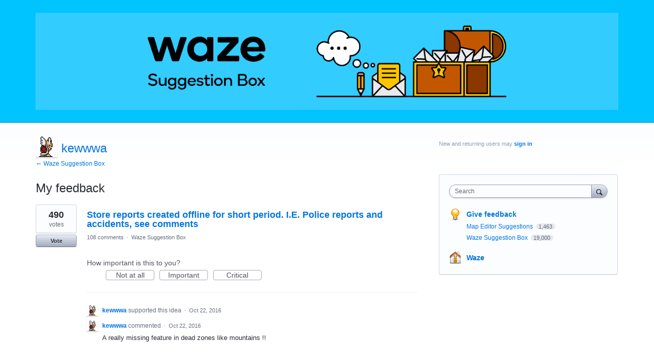

--- FILE ---
content_type: application/javascript; charset=utf-8
request_url: https://by2.uservoice.com/t2/48706/portal/track.js?_=1768861765289&s=0&c=__uvSessionData0
body_size: -32
content:
__uvSessionData0({"uvts":"e0571f97-1c6d-4f5b-5e06-a94c1ef346be"});